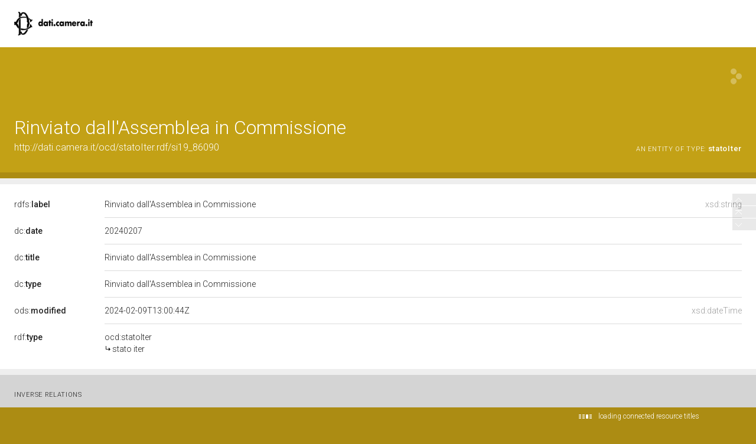

--- FILE ---
content_type: application/xml;charset=UTF-8
request_url: https://dati.camera.it/ocd/linkedResourceTitles
body_size: -47
content:
<?xml version="1.0" encoding="UTF-8"?>
<root><resource about="http://dati.camera.it/ocd/statoIter" nsabout="ocd:statoIter"><title><![CDATA[stato iter]]></title></resource>
</root>